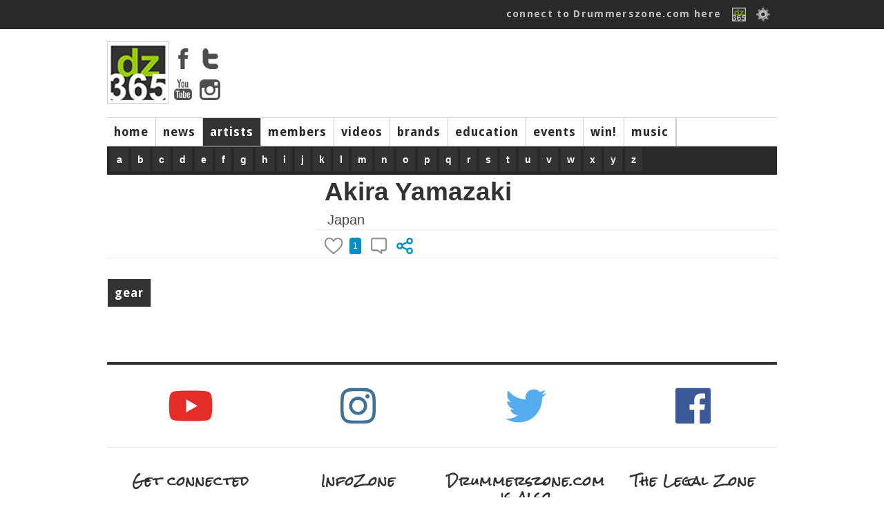

--- FILE ---
content_type: application/javascript
request_url: https://drummerszone.com/scripts/twitter.js
body_size: 4351
content:
/**
 * remy sharp / http://remysharp.com
 * Twitter / @rem
 * http://remysharp.com/2007/05/18/add-twitter-to-your-blog-step-by-step/
 *
 * @params
 *   cssIdOfContainer: e.g. twitters
 *   options: 
 *       {
 *           id: {String} username,
 *           count: {Int} 1-20, defaults to 1 - max limit 20
 *           prefix: {String} '%name% said', defaults to blank
 *           clearContents: {Boolean} true, removes contents of element specified in cssIdOfContainer, defaults to true
 *           ignoreReplies: {Boolean}, skips over tweets starting with '@', defaults to false
 *           template: {String} HTML template to use for LI element (see URL above for examples), defaults to predefined template
 *           enableLinks: {Boolean} linkifies text, defaults to true,
 *           newwindow {Boolean} opens links in new window, defaults to false
 *           timeout: {Int} How long before triggering onTimeout, defaults to 10 seconds if onTimeout is set
 *           onTimeoutCancel: {Boolean} Completely cancel twitter call if timedout, defaults to false
 *           onTimeout: {Function} Function to run when the timeout occurs. Function is bound to element specified with 
 *           cssIdOfContainer (i.e. 'this' keyword)
 *           callback: {Function} Callback function once the render is complete, doesn't fire on timeout
 *
 *      CURRENTLY DISABLED DUE TO CHANGE IN TWITTER API:
 *           withFriends: {Boolean} includes friend's status
 *
 *       }
 *
 * @license MIT (MIT-LICENSE.txt)
 * @version 1.13.1 - Number of fixes to ify, and fixed date parsing in Opera and 12AM issue
 * @date $Date: 2009-08-25 09:45:35 +0100 (Tue, 25 Aug 2009) $
 */

// to protect variables from resetting if included more than once
if (typeof renderTwitters != 'function') (function () {
    /** Private variables */
    
    // only used for the DOM ready, since IE & Safari require special conditions
    var browser = (function() {
        var b = navigator.userAgent.toLowerCase();

        // Figure out what browser is being used
        return {
            webkit: /(webkit|khtml)/.test(b),
            opera: /opera/.test(b),
            msie: /msie/.test(b) && !(/opera/).test(b),
            mozilla: /mozilla/.test(b) && !(/(compatible|webkit)/).test(b)
        };
    })();

    var guid = 0;
    var readyList = [];
    var isReady = false;
    
    var monthDict = ['Jan', 'Feb', 'Mar', 'Apr', 'May', 'Jun', 'Jul', 'Aug', 'Sep', 'Oct', 'Nov', 'Dec'];
    
    /** Global functions */
    
    // based on Dustin Diaz's ify, but with my fixes :-)
    window.ify = function() {
      var entities = {
          '"' : '&quot;',
          '&' : '&amp;',
          '<' : '&lt;',
          '>' : '&gt;'
      };

      return {
        "link": function(t) {
          return t.replace(/[a-z]+:\/\/[a-z0-9-_]+\.[a-z0-9-_:~%&\?\/.=]+[^:\.,\)\s*$]/ig, function(m) {
            return '<a href="' + m + '">' + ((m.length > 25) ? m.substr(0, 24) + '...' : m) + '</a>';
          });
        },
        "at": function(t) {
          return t.replace(/(^|[^\w]+)\@([a-zA-Z0-9_]{1,15})/g, function(m, m1, m2) {
            return m1 + '@<a href="http://twitter.com/' + m2 + '">' + m2 + '</a>';
          });
        },
        "hash": function(t) {
          return t.replace(/(^|[^\w'"]+)\#([a-zA-Z0-9_]+)/g, function(m, m1, m2) {
            return m1 + '#<a href="http://search.twitter.com/search?q=%23' + m2 + '">' + m2 + '</a>';
          });
        },
        "clean": function(tweet) {
          return this.hash(this.at(this.link(tweet)));
        }
      };
    }();
    
    // to create a public function within our private scope, we attach the 
    // the function to the window object
    window.renderTwitters = function (obj, options) {
        // private shortcuts
        function node(e) {
            return document.createElement(e);
        }
        
        function text(t) {
            return document.createTextNode(t);
        }

        var target = document.getElementById(options.twitterTarget);
        var data = null;
        var ul = node('ul'), li, statusSpan, timeSpan, i, max = obj.length > options.count ? options.count : obj.length;
        
        for (i = 0; i < max && obj[i]; i++) {
            data = getTwitterData(obj[i]);
                        
            if (options.ignoreReplies && obj[i].text.substr(0, 1) == '@') {
                max++;
                continue; // skip
            }
            
            li = node('li');
            
            if (options.template) {
                li.innerHTML = options.template.replace(/%([a-z_\-\.]*)%/ig, function (m, l) {
                    var r = data[l] + "" || "";
                    if (l == 'text' && options.enableLinks) r = ify.clean(r);
                    return r;
                });
            } else {
                statusSpan = node('span');
                statusSpan.className = 'twitterStatus';
                timeSpan = node('span');
                timeSpan.className = 'twitterTime';
                statusSpan.innerHTML = obj[i].text; // forces the entities to be converted correctly

                if (options.enableLinks == true) {
                    statusSpan.innerHTML = ify.clean(statusSpan.innerHTML);
                }

                timeSpan.innerHTML = relative_time(obj[i].created_at);

                if (options.prefix) {
                    var s = node('span');
                    s.className = 'twitterPrefix';
                    s.innerHTML = options.prefix.replace(/%(.*?)%/g, function (m, l) {
                        return obj[i].user[l];
                    });
                    li.appendChild(s);
                    li.appendChild(text(' ')); // spacer :-(
                }

                li.appendChild(statusSpan);
                li.appendChild(text(' '));
                li.appendChild(timeSpan);
            }
            
            if (options.newwindow) {
                li.innerHTML = li.innerHTML.replace(/<a href/gi, '<a target="_blank" href');
            }
            
            ul.appendChild(li);
        }

        if (options.clearContents) {
            while (target.firstChild) {
                target.removeChild(target.firstChild);
            }
        }

        target.appendChild(ul);
        
        if (typeof options.callback == 'function') {
            options.callback();
        }
    };
    
    window.getTwitters = function (target, id, count, options) {
        guid++;

        if (typeof id == 'object') {
            options = id;
            id = options.id;
            count = options.count;
        } 

        // defaulting options
        if (!count) count = 1;
        
        if (options) {
            options.count = count;
        } else {
            options = {};
        }
        
        if (!options.timeout && typeof options.onTimeout == 'function') {
            options.timeout = 10;
        }
        
        if (typeof options.clearContents == 'undefined') {
            options.clearContents = true;
        }
        
        // Hack to disable withFriends, twitter changed their API so this requires auth
        // http://getsatisfaction.com/twitter/topics/friends_timeline_api_call_suddenly_requires_auth
        if (options.withFriends) options.withFriends = false;

        // need to make these global since we can't pass in to the twitter callback
        options['twitterTarget'] = target;
        
        // default enable links
        if (typeof options.enableLinks == 'undefined') options.enableLinks = true;

        // this looks scary, but it actually allows us to have more than one twitter
        // status on the page, which in the case of my example blog - I do!
        window['twitterCallback' + guid] = function (obj) {
            if (options.timeout) {
                clearTimeout(window['twitterTimeout' + guid]);
            }
            renderTwitters(obj, options);
        };

        // check out the mad currying!
        ready((function(options, guid) {
            return function () {
                // if the element isn't on the DOM, don't bother
                if (!document.getElementById(options.twitterTarget)) {
                    return;
                }
                
                var url = 'http://www.twitter.com/statuses/' + (options.withFriends ? 'friends_timeline' : 'user_timeline') + '/' + id + '.json?callback=twitterCallback' + guid + '&count=20&cb=' + Math.random();

                if (options.timeout) {
                    window['twitterTimeout' + guid] = setTimeout(function () {
                        // cancel callback
                        if (options.onTimeoutCancel) window['twitterCallback' + guid] = function () {};
                        options.onTimeout.call(document.getElementById(options.twitterTarget));
                    }, options.timeout * 1000);
                }
                
                var script = document.createElement('script');
                script.setAttribute('src', url);
                document.getElementsByTagName('head')[0].appendChild(script);
            };
        })(options, guid));
    };
    
    // GO!
    DOMReady();
    

    /** Private functions */
    
    function getTwitterData(orig) {
        var data = orig, i;
        for (i in orig.user) {
            data['user_' + i] = orig.user[i];
        }
        
        data.time = relative_time(orig.created_at);
        
        return data;
    }
    
    function ready(callback) {
        if (!isReady) {
            readyList.push(callback);
        } else {
            callback.call();
        }
    }
    
    function fireReady() {
        isReady = true;
        var fn;
        while (fn = readyList.shift()) {
            fn.call();
        }
    }

    // ready and browser adapted from John Resig's jQuery library (http://jquery.com)
    function DOMReady() {
        if ( document.addEventListener && !browser.webkit ) {
            document.addEventListener( "DOMContentLoaded", fireReady, false );
        } else if ( browser.msie ) {
            // If IE is used, use the excellent hack by Matthias Miller
            // http://www.outofhanwell.com/blog/index.php?title=the_window_onload_problem_revisited

            // Only works if you document.write() it
            document.write("<scr" + "ipt id=__ie_init defer=true src=//:><\/script>");

            // Use the defer script hack
            var script = document.getElementById("__ie_init");

            // script does not exist if jQuery is loaded dynamically
            if (script) {
                script.onreadystatechange = function() {
                    if ( this.readyState != "complete" ) return;
                    this.parentNode.removeChild( this );
                    fireReady.call();
                };
            }

            // Clear from memory
            script = null;

        } else if ( browser.webkit ) {
            // Continually check to see if the document.readyState is valid
            var safariTimer = setInterval(function () {
                // loaded and complete are both valid states
                if ( document.readyState == "loaded" || 
                document.readyState == "complete" ) {

                    // If either one are found, remove the timer
                    clearInterval( safariTimer );
                    safariTimer = null;
                    // and execute any waiting functions
                    fireReady.call();
                }
            }, 10);
        }
    }
    
    function relative_time(time_value) {
        var values = time_value.split(" "),
            parsed_date = Date.parse(values[1] + " " + values[2] + ", " + values[5] + " " + values[3]),
            date = new Date(parsed_date),
            relative_to = (arguments.length > 1) ? arguments[1] : new Date(),
            delta = parseInt((relative_to.getTime() - parsed_date) / 1000),
            r = '';
        
        function formatTime(date) {
            var hour = date.getHours(),
                min = date.getMinutes() + "",
                ampm = 'AM';
            
            if (hour == 0) {
                hour = 12;
            } else if (hour == 12) {
                ampm = 'PM';
            } else if (hour > 12) {
                hour -= 12;
                ampm = 'PM';
            }
            
            if (min.length == 1) {
                min = '0' + min;
            }
            
            return hour + ':' + min + ' ' + ampm;
        }
        
        function formatDate(date) {
            var ds = date.toDateString().split(/ /),
                mon = monthDict[date.getMonth()],
                day = date.getDate()+'',
                dayi = parseInt(day),
                year = date.getFullYear(),
                thisyear = (new Date()).getFullYear(),
                th = 'th';
            
            // anti-'th' - but don't do the 11th, 12th or 13th
            if ((dayi % 10) == 1 && day.substr(0, 1) != '1') {
                th = 'st';
            } else if ((dayi % 10) == 2 && day.substr(0, 1) != '1') {
                th = 'nd';
            } else if ((dayi % 10) == 3 && day.substr(0, 1) != '1') {
                th = 'rd';
            }
            
            if (day.substr(0, 1) == '0') {
                day = day.substr(1);
            }
            
            return mon + ' ' + day + th + (thisyear != year ? ', ' + year : '');
        }
        
        delta = delta + (relative_to.getTimezoneOffset() * 60);

        if (delta < 5) {
            r = 'less than 5 seconds ago';
        } else if (delta < 30) {
            r = 'half a minute ago';
        } else if (delta < 60) {
            r = 'less than a minute ago';
        } else if (delta < 120) {
            r = '1 minute ago';
        } else if (delta < (45*60)) {
            r = (parseInt(delta / 60)).toString() + ' minutes ago';
        } else if (delta < (2*90*60)) { // 2* because sometimes read 1 hours ago
            r = 'about 1 hour ago';
        } else if (delta < (24*60*60)) {
            r = 'about ' + (parseInt(delta / 3600)).toString() + ' hours ago';
        } else {
            if (delta < (48*60*60)) {
                r = formatTime(date) + ' yesterday';
            } else {
                r = formatTime(date) + ' ' + formatDate(date);
                // r = (parseInt(delta / 86400)).toString() + ' days ago';
            }
        }

        return r;
    }
})();